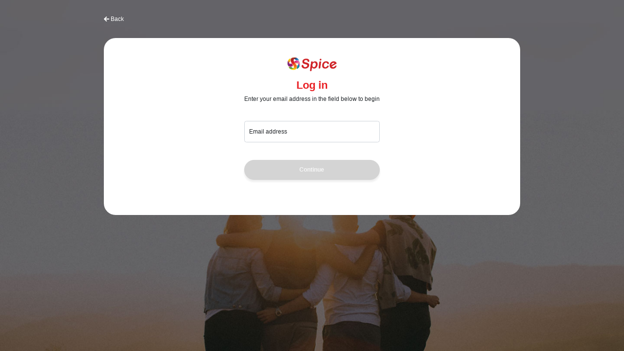

--- FILE ---
content_type: text/html; charset=utf-8
request_url: https://websiteapi.spice-social.co.uk/auth/login/?client=social&return=auth-return&nonce=IphxJRKwoSCG0WMT&tag=DNUOZ-GBnJjOUs6bHkPWqw&authentication=F7ybGR4fYqrbonpbo5LvQPL3L1HEwM9u08p-t6NYIxxcmNrdOQX1GWxh
body_size: 5304
content:
<!DOCTYPE html>
<html>
<head>
    <meta charset="utf-8" />
    <meta name="viewport" content="width=device-width, initial-scale=1">
    <link id="favicon" rel="icon" type="image/x-icon" href="/favicon.ico">
    <title>Spice Sign-In</title>

    <link rel="stylesheet" href="https://cdn.jsdelivr.net/npm/bootstrap@5.2.3/dist/css/bootstrap.min.css" integrity="sha384-rbsA2VBKQhggwzxH7pPCaAqO46MgnOM80zW1RWuH61DGLwZJEdK2Kadq2F9CUG65" crossorigin="anonymous">
    <link href="/Content/LogIn.less?v=25/01/2026 18:34:27" rel="stylesheet/less" type="text/css" />

    <script src="https://code.jquery.com/jquery-3.6.4.min.js" integrity="sha256-oP6HI9z1XaZNBrJURtCoUT5SUnxFr8s3BzRl+cbzUq8=" crossorigin="anonymous"></script>
    <script src="https://cdn.jsdelivr.net/npm/bootstrap@5.2.3/dist/js/bootstrap.bundle.min.js" integrity="sha384-kenU1KFdBIe4zVF0s0G1M5b4hcpxyD9F7jL+jjXkk+Q2h455rYXK/7HAuoJl+0I4" crossorigin="anonymous"></script>
    <script src="/Scripts/less-1.5.1.min.js"></script>
    <script src="/Scripts/fontawesome/all.min.js"></script>
</head>
<body>
    <div class="signup-container col-11 col-sm-8">
        <div class="back-link">
                <i class="fa fa-arrow-left"></i><span> <a href="https://www.spice-social.co.uk/">Back</a></span>
        </div>
        <div class="signup-panel align-content-stretch" id="panel-1" style="display:none">
            <div class="signup-column">
                <div class="signup-section">
                    <img src="/Content/spice.jpg" style="height:3rem; margin-bottom: 1rem;" />
                    <h1>Log in</h1>
                    <p>Enter your email address in the field below to begin</p>
                </div>
                <div class="signup-section">
                    <div class="form-floating">
                        <input type="email" class="form-control d-inline-block" id="email-address" placeholder="name@example.com" required maxlength="100" autocomplete="email" onkeyup="validateEmail(this);" onblur="validateEmail(this);" onchange="validateEmail(this);">
                        <label for="email-address">Email address</label>
                    </div>
                </div>
                <div class="signup-section">
                    <button class="btn btn-primary" disabled onclick="verifyEmail(this)"><div class="spinner-border" role="status"></div>Continue</button>
                </div>
            </div>
            <div class="alert alert-invalid" id="error-result-email"></div>
        </div>
        <div class="signup-panel align-content-stretch" id="panel-2" style="display:none;">
            <div class="signup-column">
                <div class="signup-section">
                    <h1>Welcome back, <span></span></h1>
                    <p>Enter your password below to log back in</p>
                </div>
                <div class="signup-section">
                    <div class="form-floating">
                        <input type="password" class="form-control d-inline-block" id="password" placeholder="" required maxlength="50" spellcheck="false" autocorrect="off" autocapitalize="off" autocomplete="new-password" onkeyup="validatePassword(this);" onblur="validatePassword(this);" onchange="validateEmail(this);">
                        <label for="password">Password</label>
                        
                    </div>
                    <div class="warning-text" id="password-incorrect" style="display:none">This password is incorrect.</div>
                    <a class="support-text" onclick="$('#forgot-password-help').slideToggle()">Forgotten your password?</a>
                    <p class="support-text" id="forgot-password-help" style="display:none">You can log in via a one-time passcode using the facility below.<br />We'll then give you the option to reset your password.</p>
                </div>
                <div class="signup-section">
                    <button class="btn btn-primary" disabled onclick="verifyPassword(this)"><div class="spinner-border" role="status"></div>Log In</button>
                    <div class="warning-text mt-2 text-center" id="error-result-password"></div>
                </div>
                <div id="otp-wrapper">
                    <div class="signup-section section-break">OR</div>
                    <div class="signup-section">
                        Log in with a one-time passcode sent to your email
                        <div id="sms-prompt">
                            or with an SMS message sent to your mobile ending in xxx<span id="mobile-ends-in"></span>
                        </div>
                    </div>
                    <button class="btn btn-secondary signup-section" onclick="sendEmailOTP(this)"><div class="spinner-border" role="status"></div>Log In with Email <span></span></button>
                    <div class="warning-text field-validation" id="error-result-email-otp" style="display:none">We can't send an OTP to this email address. Please contact us for assistance.</div>
                    <button class="btn btn-secondary signup-section" onclick="sendSMSOTP(this)" id="btn-send-sms"><div class="spinner-border" role="status"></div>Log In with SMS <span></span></button>
                    <div class="warning-text field-validation" id="error-result-sms-otp" style="display:none">We can't send an OTP to this mobile. Please contact us for assistance.</div>
                </div>
            </div>
        </div>
    </div>

    <div id="mdl-email-otp" class="modal fade" tabindex="-1" data-bs-backdrop="static">
        <div class="modal-dialog">
            <div class="modal-content">
                <div class="modal-header">
                    <h5 class="modal-title">One-Time Passcode by Email</h5>
                    <button type="button" class="btn-close" data-bs-dismiss="modal" aria-label="Close"></button>
                </div>
                <div class="modal-body overflow-hidden py-5">
                    <div class="signup-container">
                        <div class="signup-column">
                            <div class="signup-section">
                                <h1>Check your inbox!</h1>
                                <p>We've sent you a one-time code to access your account.<br />If you don't see it in a few minutes then you can request another code.</p>
                                <p>Note: there is no time limit to enter the code we have sent you, but you will need to wait at least 60 seconds before requesting a new code.</p>
                            </div>
                            <div class="form-floating">
                                <input type="text" class="form-control" placeholder="Enter the code we have emailed you" minlength="6" maxlength="6" spellcheck="false" autocomplete="off" autocapitalize="off" autocorrect="off" required onkeyup="validateOTP(this)" />
                                <label>Enter the code we have emailed you</label>
                            </div>
                            <div class="warning-text" style="display:none">This code is incorrect.</div>
                            <div class="error-result" style="display:none">Unable to check the code. Please try again or contact us for assistance.</div>
                        </div>
                    </div>
                </div>
                <div class="modal-footer">
                    <button type="button" class="btn btn-primary" onclick="verifyOTP(this)" disabled>Log In</button>
                    <button type="button" class="btn btn-secondary" id="btn-resend-email-otp" onclick="sendEmailOTP(this)">Re-send code <span></span></button>
                    <button type="button" class="btn btn-secondary" data-bs-dismiss="modal">Cancel</button>
                    <div class="sendAgainIn"></div>

                </div>
            </div>
        </div>
    </div>

    <div id="mdl-sms-otp" class="modal fade" tabindex="-1" data-bs-backdrop="static">
        <div class="modal-dialog">
            <div class="modal-content">
                <div class="modal-header">
                    <h5 class="modal-title">One-Time Passcode by SMS</h5>
                    <button type="button" class="btn-close" data-bs-dismiss="modal" aria-label="Close"></button>
                </div>
                <div class="modal-body overflow-hidden py-5">
                    <div class="signup-container">
                        <div class="signup-column">
                            <div class="signup-section">
                                <h1>Check your mobile SMS messages!</h1>
                                <p>We've sent you a one-time code to access your account.<br />If you don't see it in a few minutes then you can request another code.</p>
                                <p>Note: there is no time limit to enter the code we have sent you, but you will need to wait at least 60 seconds before requesting a new code.</p>
                            </div>
                            <div class="form-floating">
                                <input type="text" class="form-control" placeholder="Enter the code we have sent you" minlength="6" maxlength="6" spellcheck="false" autocomplete="off" autocapitalize="off" autocorrect="off" required onkeyup="validateOTP(this)" />
                                <label>Enter the code we have sent you</label>
                            </div>
                            <div class="warning-text" style="display:none">This code is incorrect.</div>
                            <div class="error-result" style="display:none">Unable to check the code. Please try again or contact us for assistance.</div>
                        </div>
                    </div>
                </div>
                <div class="modal-footer">
                    <button type="button" class="btn btn-primary" onclick="verifyOTP(this)" disabled>Log In</button>
                    <button type="button" class="btn btn-secondary" id="btn-resend-sms-otp" onclick="sendSMSOTP(this)">Re-send code</button>
                    <button type="button" class="btn btn-secondary" data-bs-dismiss="modal">Cancel</button>
                    <div class="sendAgainIn"></div>
                </div>
            </div>
        </div>
    </div>

    <script type="text/javascript">
        function verifyPassword(tgt) {
            $("#password-incorrect").slideUp();
            var $btn = $(tgt);
            var $txt = $("#password");
            toggleInputBusy($txt, true);
            toggleButtonBusy($btn, true);
            $("#error-result-password").slideUp();
            $.post("/Auth/LogInWithPwd", { email: $("#email-address").val(), password: $txt.val() })
                .done(function (result) {
                    if (!result.Success) {
                        $("#password-incorrect").fadeIn();
                        $("#password").removeClass("is-valid");
                        $("#password").addClass("is-invalid");
                        toggleButtonBusy($btn, false);
                        toggleInputBusy($txt, false);
                    }
                    else {
                        window.location.replace("https://www.spice-social.co.uk/");
                    }
                })
                .fail(function (err) {
                    $("#error-result-password").text("Unable to check the password provided. Please try again or contact us for assistance.");
                    $("#error-result-password").fadeIn();
                    toggleButtonBusy($btn, false);
                    toggleInputBusy($txt, false);
                });
        }
        function verifyEmail(tgt) {
            var $btn = $(tgt);
            var $txt = $("#email-address");
            toggleInputBusy($txt, true);
            toggleButtonBusy($btn, true);
            $("#error-result-email").slideUp();
            $("#email-address").val($("#email-address").val().trim());
            $.post("/Auth/VerifyEmail", { email: $("#email-address").val() })
                .done(function (result) {
                    if (result.Multiple) {
                        $("#error-result-email").text("We have more than one record for you with this email address. Please contact the office for assistance.");
                        $("#error-result-email").fadeIn();
                        $("#email-address").removeClass("is-valid");
                        $("#email-address").addClass("is-invalid");
                        toggleButtonBusy($btn, false);
                        toggleInputBusy($txt, false);
                    }
                    else if (result.Known) {
                        $("#panel-2 h1 span").text(result.FirstName);
                        if (result.MobileEndsIn)
                            $("#mobile-ends-in").text(result.MobileEndsIn)
                        else {
                            $("#btn-send-sms, #sms-prompt").hide();
                        }
                        $("#panel-1").fadeOut(() => { $("#panel-2").fadeIn(); });
                    }
                    else if (result.Valid) {
                        $("#error-result-email").html("That email does not appear to be known. Would you like to <a href='https://www.spice-social.co.uk/memberships'>sign up</a>?");
                        $("#error-result-email").fadeIn();
                        $("#email-address").removeClass("is-valid");
                        $("#email-address").addClass("is-invalid");
                        toggleButtonBusy($btn, false);
                        toggleInputBusy($txt, false);
                    }
                    else {
                        var didYouMean = "";
                        if (result.DidYouMean && result.DidYouMean.length > 0)
                            didYouMean = " Did you mean " + result.DidYouMean + "?";
                        $("#error-result-email").text("That email does not appear to be valid." + didYouMean);
                        $("#error-result-email").fadeIn();
                        $("#email-address").removeClass("is-valid");
                        $("#email-address").addClass("is-invalid");
                        toggleButtonBusy($btn, false);
                        toggleInputBusy($txt, false);
                    }
                })
                .fail(function (err) {
                    $("#error-result-email").text("Unable to check the email address provided. Please try again or contact us for assistance.");
                    $("#error-result-email").fadeIn();
                    toggleButtonBusy($btn, false);
                    toggleInputBusy($txt, false);
                });
        }
        function verifyOTP(tgt) {
            var $tgt = $(tgt);
            var $modal = $tgt.closest(".modal");
            var $warning = $modal.find(".warning-text");
            var $txt = $modal.find("input");
            var $ctrls = $modal.find("button, input");
            $(".error-result").fadeOut();
            $warning.fadeOut();
            $ctrls.prop("disabled", true);
            toggleButtonBusy($tgt, true);
            $.post("/Auth/LogInWithOTP", { email: $("#email-address").val(), otp: $txt.val() })
                .done(function (result) {
                    if (!result.Success) {
                        $warning.fadeIn();
                        $txt.removeClass("is-valid");
                        $txt.addClass("is-invalid");
                        $ctrls.prop("disabled", false);
                        toggleButtonBusy($tgt, false);
                    }
                    else {
                        window.location.replace("https://www.spice-social.co.uk/");
                    }
                })
                .fail(function (err) {
                    $(".error-result").fadeIn();
                    $ctrls.prop("disabled", false);
                    toggleButtonBusy($tgt, false);
                });
        }
        function toggleInputBusy(tgt, busy) {
            tgt.prop("disabled", busy);
            if (busy)
                tgt.addClass("busy");
            else
                tgt.removeClass("busy");
        }
        function toggleButtonBusy(tgt, busy) {
            toggleInputBusy(tgt, busy);
        }

        function validateOTP(tgt) {
            var $tgt = $(tgt);
            var $modal = $tgt.closest(".modal");
            var $btn = $modal.find(".btn-primary")
            if (validateInputRealtime($tgt)) {
                $btn.prop('disabled', false);
            }
            else {
                $btn.prop('disabled', true);
            }
        }
        function validatePassword(tgt) {
            var $btn = $(tgt).closest(".signup-panel").find(".btn-primary");
            if (validateInputRealtime(tgt))
                $btn.prop("disabled", false);
            else
                $btn.prop("disabled", true);
        }
        function validateEmail(tgt) {
            var $btn = $(tgt).closest(".signup-panel").find("button");
            if (validateInputRealtime(tgt))
                $btn.prop("disabled", false);
            else
                $btn.prop("disabled", true);
        }
        function validateInputRealtime(tgt) {
            var $tgt = $(tgt);
            var value = $tgt.val();
            var ok = $tgt.is("[required]") ? (value && value.length > 0) : true;
            if (ok && $tgt.is("[minlength]"))
                ok = value.length >= parseInt($tgt.attr("minlength"));
            if (ok && $tgt.is("[maxlength]"))
                ok = value.length <= parseInt($tgt.attr("maxlength"));
            if (ok)
                switch ($tgt.attr("type")) {
                    case "email":
                        if (value && value.length > 0)
                            ok = value.match(/(?:[a-z0-9+!#$%&'*+/=?^_`{|}~-]+(?:\.[a-z0-9!#$%&'*+/=?^_`{|}~-]+)*|"(?:[\x01-\x08\x0b\x0c\x0e-\x1f\x21\x23-\x5b\x5d-\x7f]|\\[\x01-\x09\x0b\x0c\x0e-\x7f])*")@(?:(?:[a-z0-9](?:[a-z0-9-]*[a-z0-9])?\.)+[a-z0-9](?:[a-z0-9-]*[a-z0-9])?|\[(?:(?:25[0-5]|2[0-4][0-9]|[01]?[0-9][0-9]?)\.){3}(?:25[0-5]|2[0-4][0-9]|[01]?[0-9][0-9]?|[a-z0-9-]*[a-z0-9]:(?:[\x01-\x08\x0b\x0c\x0e-\x1f\x21-\x5a\x53-\x7f]|\\[\x01-\x09\x0b\x0c\x0e-\x7f])+)\])/i);
                }
            $(tgt).removeClass("is-valid is-invalid");
            $(tgt).addClass(ok ? "is-valid" : "is-invalid");
            return ok;
        }

        var resendEmailTimeout;
        function sendEmailOTP(tgt) {
            var $tgt = $(tgt);
            toggleButtonBusy($tgt, true);
            $.post("/Auth/SendOTP", { email: $("#email-address").val(), mode: "email" })
                .done(function (result) {
                    toggleButtonBusy($tgt, false);
                    if (!result.Success) {
                        $("#error-result-email-otp").fadeIn();
                    }
                    else {
                        const mdl = new bootstrap.Modal(document.getElementById('mdl-email-otp'), { backdrop: 'static' });
                        mdl.show();
                        countdown($("#btn-resend-email-otp").add($tgt), 60, resendEmailTimeout);
                    }
                })
                .fail(function (err) {
                    $("#error-result-email-otp").fadeIn();
                    toggleButtonBusy($tgt, false);
                });
        }
        var resendSMSTimeout;
        function sendSMSOTP(tgt) {
            var $tgt = $(tgt);
            toggleButtonBusy($tgt, true);
            $.post("/Auth/SendOTP", { email: $("#email-address").val(), mode: "sms" })
                .done(function (result) {
                    toggleButtonBusy($tgt, false);
                    if (!result.Success) {
                        $("#error-result-sms-otp").fadeIn();
                    }
                    else {
                        const mdl = new bootstrap.Modal(document.getElementById('mdl-sms-otp'), { backdrop: 'static' });
                        mdl.show();
                        countdown($("#btn-resend-sms-otp").add($tgt), 60, resendSMSTimeout);
                    }
                })
                .fail(function (err) {
                    $("#error-result-sms-otp").fadeIn();
                    toggleButtonBusy($tgt, false);
                });
        }
        function countdown($btns, timeout, timeoutHandle) {
            if (timeoutHandle)
                clearTimeout(timeoutHandle);
            if (timeout == 0) {
                $btns.parent().find(".sendAgainIn").text("You can send another code now if you haven't received the last one");
                $btns.prop("disabled", false);
            }
            else {
                $btns.prop("disabled", true);
                $btns.parent().find(".sendAgainIn").text("If you haven't received the last code you can request another in " + (timeout--) + "s");
                timeoutHandle = setTimeout(countdown, 1000, $btns, timeout, timeoutHandle);
            }
        }
    </script>
    <script>
        $(document).ready(function () {
            $(".password-toggle").each((i, e) => {
                var $toggle = $(e);
                var $pwd = $toggle.closest(".form-floating").find("input");
                $toggle.click(() => {
                    $pwd.attr("type", ($pwd.attr("type") === "password" ? "text" : "password"));
                    $toggle.toggleClass("fa-eye-slash fa-eye");
                });
            });
            $("#panel-1").fadeIn();
        });
    </script>
</body>
</html>


--- FILE ---
content_type: text/css
request_url: https://websiteapi.spice-social.co.uk/Content/LogIn.less?v=25/01/2026%2018:34:27
body_size: 1834
content:
// Variables
@header-colour: #E92327; //Spice red
@cta-colour: #E92327; //Spice red
@button-disabled: #BDBDBD;
@border: #BDBDBD;
@card-border: #4F4F4F;
@button-text-primary: #F2F2F2;
@button-text-secondary: #000000;
@button-hover-background-secondary: rgba(233, 35, 39, 0.2);
@support-text: #4F4F4F;
@validation-warning-background: rgba(252,118,0,0.2);
@validation-warning: #FC7600;
@validation-success: #35C075;
@validation-success-background: rgba(53, 192, 117, 0.2);
@text-1: #333333;

@font-face {
    font-family: 'Inter-VariableFont_slnt,wght';
    src: url('Inter-VariableFont_slnt,wght.ttf') format('truetype');
}

/* base structure */

html, body {
    width: 100%;
    min-height: 100%;
    font-family: 'Inter', sans-serif;
    font-weight: 400;
    font-size: 12px;
    line-height: 18px;
    text-align: center;
}

body {
    background-image: url('SignupBG.jpg');
    background-size: cover;
    background-position: center bottom;
}

.signup-container {
    display: flex;
    flex-direction: column;
    align-items: center;
    margin: 0 auto 3rem auto;
}

.signup-panel {
    background: #FFFFFF;
    border-radius: 2rem;
    padding: 3rem;
    width: 100%;
    display: flex;
    flex-direction: column;
    align-items: center;
}

.signup-column {
    max-width: 40rem;
}

.signup-section {
    margin-bottom: 3rem;
}

.back-link {
    width: 100%;
    color: white;
    text-align: left;
    margin: 2.5rem 0;
}

/* bootstrap over-rides / Max styling */

:disabled, .disabled {
    cursor: not-allowed !important;
}

.alert {
    display: none;
}

.alert.alert-invalid {
    border-color: @validation-warning;
    background-color: @validation-warning-background;
}

a, a:hover {
    cursor: pointer;
    color: inherit;
    text-decoration: underline;
}

a.btn:hover {
    text-decoration: none;
    color: #e0e0e0;
}

.back-link a, .back-link a:hover {
    text-decoration: none;
}

h1 {
    color: @header-colour;
    font-weight: 600;
    font-size: 22px;
    line-height: 26.5px;
}

h2 {
    font-weight: 600;
    font-size: 14px;
    line-height: 17px;
}

.section-break {
    overflow: hidden;
    text-align: center;
    color: @button-disabled
}

.section-break:before,
.section-break:after {
    background-color: @button-disabled;
    content: "";
    display: inline-block;
    height: 1px;
    position: relative;
    vertical-align: middle;
    width: 50%;
}

.section-break:before {
    right: 0.5em;
    margin-left: -50%;
}

.section-break:after {
    left: 0.5em;
    margin-right: -50%;
}

/* forms */

.btn {
    font-weight: 600;
    font-size: 12px;
    line-height: 15px;
    padding: 1rem;
    border-radius: 4rem;
    width: 100%;
    min-width: 6rem;
    box-shadow: 0px 4px 4px rgba(0, 0, 0, 0.12);
}

.btn:active, .btn:first-child:active {
    box-shadow: 0px 4px 4px rgba(0, 0, 0, 0.32);
}

.btn .spinner-border {
    display: none;
}

.btn.busy .spinner-border {
    display: inline-block;
    margin-right: 0.5rem;
    width: 1rem;
    height: 1rem;
}

.btn-primary, .btn-primary:hover, .btn-primary:focus, .btn-primary:active, .btn-primary:first-child:active, .btn.btn-primary.active {
    background-color: @cta-colour;
    border-color: @cta-colour;
    color: @button-text-primary;
}

.btn-primary:disabled, .btn-primary.disabled {
    background-color: @button-disabled;
    border-color: @button-disabled;
    color: @button-text-primary;
}

.btn-secondary, .btn-secondary:focus, .btn-secondary:active, .btn-secondary:first-child:active, .btn.btn-secondary.active {
    background-color: #FFFFFF !important;
    border-color: @cta-colour !important;
    color: @button-text-secondary !important;
}

.btn-secondary:hover {
    background-color: @button-hover-background-secondary;
    border-color: @cta-colour;
    color: @button-text-secondary;
}

.btn-secondary:disabled, .btn-secondary.disabled {
    background-color: @button-text-primary;
    border-color: @button-disabled;
    color: @button-disabled;
}

.modal-footer .btn {
    width: auto;
}

.form-floating {
    margin-bottom: 0.75rem;
}

.form-control:focus {
    border: 1px solid #333333;
    outline: 0;
    box-shadow: none !important;
}

.form-control.is-invalid {
    border-color: @validation-warning;
    background-image: url("data:image/svg+xml,%3csvg xmlns='http://www.w3.org/2000/svg' viewBox='0 0 12 12' width='12' height='12' fill='none' stroke='%23FC7600'%3e%3ccircle cx='6' cy='6' r='4.5'/%3e%3cpath stroke-linejoin='round' d='M5.8 3.6h.4L6 6.5z'/%3e%3ccircle cx='6' cy='8.2' r='.6' fill='%23FC7600' stroke='none'/%3e%3c/svg%3e");
}

.form-control.is-invalid:focus {
    border-color: @validation-warning;
}

.form-floating .form-control.is-invalid + label {
    color: @validation-warning;
}

html .form-control.is-valid {
    border-color: @validation-success;
}

.form-control.is-valid:focus {
    border-color: @validation-success;
}

.form-floating .form-control.is-valid + label {
    color: @validation-success;
}

.support-text {
    color: @support-text;
    text-align: justify;
}

.warning-text {
    color: @validation-warning;
    font-weight: 600;
    text-align: justify;
}

.field-validation {
    margin-top: -2.5rem;
    margin-bottom: 3rem;
}

.password-toggle {
    margin-left: -45px;
    cursor: pointer;
    position: absolute;
    bottom: 1rem;
    font-size: 1.25rem;
}

.form-check-input {
    width: 2rem;
    height: 2rem;
    max-height: 2rem;
    min-height: 2rem;
    max-width: 2rem;
    min-width: 2rem;
    margin-right: 0.5rem;
}
